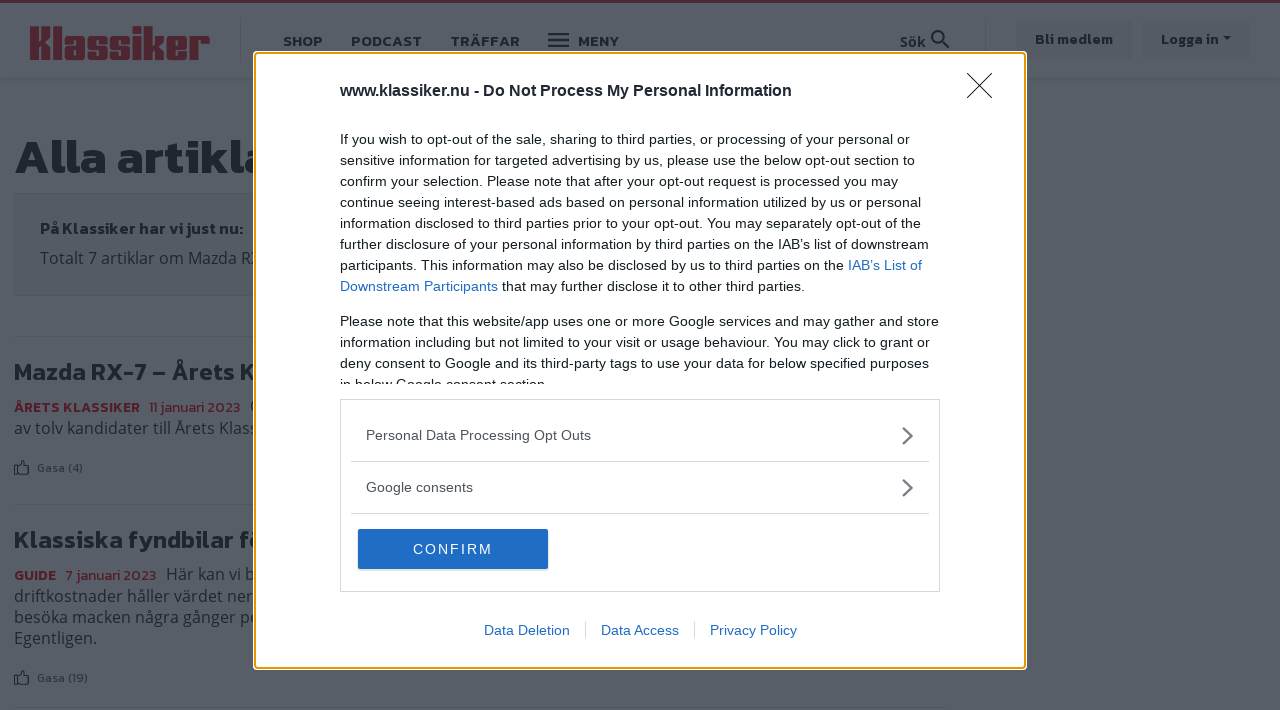

--- FILE ---
content_type: text/html; charset=UTF-8
request_url: https://www.klassiker.nu/alltom/mazda/rx-7
body_size: 10275
content:

<!DOCTYPE html>
<html lang="sv" dir="ltr" prefix="og: https://ogp.me/ns#" class="h-100">
  <head>
    <meta charset="utf-8" />
<link rel="canonical" href="https://www.klassiker.nu/alltom/mazda/rx-7" />
<meta name="Generator" content="Drupal 10 (Thunder | https://www.thunder.org)" />
<meta name="MobileOptimized" content="width" />
<meta name="HandheldFriendly" content="true" />
<meta name="viewport" content="width=device-width, initial-scale=1.0" />
<meta name="description" content="Här hittar du aktuella artiklar om Mazda RX-7 ✅ 3 reportage ✅ 2 köpguider ➤Läs mer på Klassiker" />
<link rel="icon" href="/themes/custom/klassiker/favicon.ico" type="image/vnd.microsoft.icon" />
<link rel="alternate" type="application/rss+xml" title="97972" href="https://www.klassiker.nu/taxonomy/term/97972/feed" />


    
    <title>Mazda RX-7 ≫ Artiklar | Klassiker</title>
    <meta name="format-detection" content="telephone=no">
    <link rel="stylesheet" media="all" href="/sites/klassiker.nu/files/css/css_JeIqTW6i8vieNHkrTFU9J_wyW0zKq3to4Eh7ajrO6v4.css?delta=0&amp;language=sv&amp;theme=klassiker&amp;include=eJxtjksOwjAMRC-U4g33qZx2qKw4dYgTUHt6WlggITbzeZrFRLPmrXK5UmRHiN-e4c4LPExWQavVzCo7Avo4mSXBYbmo8DqB_sExckVIyu6SUGlRi6yDt01lXYKl2y8qpkpz7YX1cubhoMnDvctO5-Y445s35M_Zh-Dp9NZLtrkrXtZ2UM8" />
<link rel="stylesheet" media="all" href="/sites/klassiker.nu/files/css/css_TgdMxVIYEkl_NV4gu6lWMkkN9bQl21VEdsQ5IbOji3Y.css?delta=1&amp;language=sv&amp;theme=klassiker&amp;include=eJxtjksOwjAMRC-U4g33qZx2qKw4dYgTUHt6WlggITbzeZrFRLPmrXK5UmRHiN-e4c4LPExWQavVzCo7Avo4mSXBYbmo8DqB_sExckVIyu6SUGlRi6yDt01lXYKl2y8qpkpz7YX1cubhoMnDvctO5-Y445s35M_Zh-Dp9NZLtrkrXtZ2UM8" />

    

    
      <script type="text/javascript">
        window.dataLayer = window.dataLayer || [];
      </script>

      <!-- Google Tag Manager -->
      <script>(function(w,d,s,l,i){w[l]=w[l]||[];w[l].push({'gtm.start':
      new Date().getTime(),event:'gtm.js'});var f=d.getElementsByTagName(s)[0],
      j=d.createElement(s),dl=l!='dataLayer'?'&l='+l:'';j.async=true;j.src=
      'https://www.googletagmanager.com/gtm.js?id='+i+dl;f.parentNode.insertBefore(j,f);
      })(window,document,'script','dataLayer','GTM-T6GMJRZ');</script>
      <!-- End Google Tag Manager -->

    
          <script src="https://ads.holid.io/auto/www.klassiker.nu/holid.js" defer="defer"></script>
    
                  <script async src="https://securepubads.g.doubleclick.net/tag/js/gpt.js"></script>
        <script>
          window.googletag = window.googletag || {cmd: []};

          googletag.cmd.push(function() {
            var mapping_desktop = googletag.sizeMapping()
            .addSize([1344, 600], [[980, 240], [980, 120], [980, 300]])
            .addSize([0, 0], [])
            .build();

            var mapping_desktop_extended = googletag.sizeMapping()
            .addSize([1068, 600], [[980, 240], [980, 120], [980, 300]])
            .addSize([0, 0], [])
            .build();

            var mapping_desktop_column = googletag.sizeMapping()
            .addSize([1344, 600], [[640, 240], [640, 120], [640, 300]])
            .addSize([0, 0], [])
            .build();

            var mapping_mobile = googletag.sizeMapping()
            .addSize([1344, 600], [])
            .addSize([0, 0], [[320, 50], [320, 80], [320, 100], [320, 160], [320, 230], [320, 320], [320, 400], [320, 480]])
            .build();

            var mapping_mobile_extended = googletag.sizeMapping()
            .addSize([1068, 600], [])
            .addSize([0, 0], [[320, 50], [320, 80], [320, 100], [320, 160], [320, 230], [320, 320], [320, 400], [320, 480]])
            .build();

            var mapping_sidebar = googletag.sizeMapping()
            .addSize([1344, 600], [[160, 600],[250, 360],[300, 100], [300, 250], [300, 300], [300, 600]])
            .addSize([0, 0], [])
            .build();

            googletag.defineSlot('/21644404764/klassiker/panorama_1', [[980, 240], [980, 120], [980, 300]], 'gtag_panorama1').defineSizeMapping(mapping_desktop_extended).addService(googletag.pubads());
            googletag.defineSlot('/21644404764/klassiker/panorama_2', [[980, 240], [980, 120], [980, 300]], 'gtag_panorama2').defineSizeMapping(mapping_desktop_extended).addService(googletag.pubads());
            googletag.defineSlot('/21644404764/klassiker/panorama_3', [[640, 240], [640, 120], [640, 300]], 'gtag_panorama3').defineSizeMapping(mapping_desktop).addService(googletag.pubads());
            googletag.defineSlot('/21644404764/klassiker/panorama_4', [[640, 240], [640, 120], [640, 300]], 'gtag_panorama4').defineSizeMapping(mapping_desktop_column).addService(googletag.pubads());
            googletag.defineSlot('/21644404764/klassiker/mobile_1', [[320, 50], [320, 80], [320, 100], [320, 160], [320, 230], [320, 320], [320, 400], [320, 480]], 'gtag_mobile1').defineSizeMapping(mapping_mobile_extended).addService(googletag.pubads());
            googletag.defineSlot('/21644404764/klassiker/mobile_2', [[320, 50], [320, 80], [320, 100], [320, 160], [320, 230], [320, 320], [320, 400], [320, 480]], 'gtag_mobile2').defineSizeMapping(mapping_mobile_extended).addService(googletag.pubads());
            googletag.defineSlot('/21644404764/klassiker/mobile_3', [[320, 50], [320, 80], [320, 100], [320, 160], [320, 230], [320, 320], [320, 400], [320, 480]], 'gtag_mobile3').defineSizeMapping(mapping_mobile).addService(googletag.pubads());
            googletag.defineSlot('/21644404764/klassiker/mobile_4', [[320, 50], [320, 80], [320, 100], [320, 160], [320, 230], [320, 320], [320, 400], [320, 480]], 'gtag_mobile4').defineSizeMapping(mapping_mobile).addService(googletag.pubads());
            googletag.defineSlot('/21644404764/klassiker/tws_1', [[160, 600],[250, 360],[300, 100], [300, 250], [300, 300], [300, 600]], 'gtag_tws1').defineSizeMapping(mapping_sidebar).addService(googletag.pubads());
            googletag.defineSlot('/21644404764/klassiker/tws_2', [[160, 600],[250, 360],[300, 100], [300, 250], [300, 300], [300, 600]], 'gtag_tws2').defineSizeMapping(mapping_sidebar).addService(googletag.pubads());
            googletag.pubads().enableSingleRequest();
            googletag.enableServices();
          });
        </script>
        <!-- Livewrap -->
                <!-- Livewrap -->
          
    <link rel="stylesheet" href="https://use.fontawesome.com/releases/v5.15.4/css/all.css" integrity="sha384-DyZ88mC6Up2uqS4h/KRgHuoeGwBcD4Ng9SiP4dIRy0EXTlnuz47vAwmeGwVChigm" crossorigin="anonymous"/>

      </head>
  <body class="theme-klassiker path-taxonomy    bg- d-flex flex-column h-100 ads-not-holid external-ads">

    
      <!-- Google Tag Manager (noscript) -->
      <noscript><iframe src="https://www.googletagmanager.com/ns.html?id=GTM-T6GMJRZ"
      height="0" width="0" style="display:none;visibility:hidden"></iframe></noscript>
      <!-- End Google Tag Manager (noscript) -->

    
        <a href="#main-content" class="visually-hidden focusable skip-link">
      Hoppa till huvudinnehåll
    </a>
    
      <div class="dialog-off-canvas-main-canvas d-flex flex-column h-100" data-off-canvas-main-canvas>
    
<header>
  

    <nav class="navbar navbar-expand-lg navbar- text-dark bg- klassiker">
    <div class="container">
      <div class="col-auto p-0">
        <div class="region region-nav-branding">
    <div id="block-klassiker-sitebranding-2" class="settings-tray-editable block block-system block-system-branding-block" data-drupal-settingstray="editable">
  
    
  <div class="navbar-brand d-flex align-items-center">

    <a href="/" title="Hem" rel="home" class="site-logo d-block">
    <img src="/themes/custom/klassiker/logo.png" alt="Hem" />
  </a>
  
</div>
</div>

  </div>

      </div>

      <div class="col-3 col-md-auto p-0 text-right">
        <button class="navbar-toggler collapsed" type="button" data-toggle="collapse"
                data-target="#navbarSupportedContent" aria-controls="navbarSupportedContent"
                aria-expanded="false" aria-label="Toggle navigation">
          <span class="navbar-toggler-icon">
            <svg xmlns="http://www.w3.org/2000/svg" viewBox="0 0 30 30" width="30" height="30" focusable="false"><title>Menu</title><path stroke="currentColor" stroke-width="2" stroke-linecap="round" stroke-miterlimit="10" d="M4 7h22M4 15h22M4 23h22"></path></svg>
          </span>
        </button>
      </div>

      <div class="navbar-collapse col-12 col-md-auto p-0 justify-content-start" id="navbarSupportedContent">
          <div class="region region-nav-main">
    <nav role="navigation" aria-labelledby="block-klassiker-mainnavigation-menu" id="block-klassiker-mainnavigation" class="settings-tray-editable block block-menu navigation menu--main" data-drupal-settingstray="editable">
            
  <h5 class="visually-hidden" id="block-klassiker-mainnavigation-menu">Main navigation</h5>
  

        
            <ul class="navbar-nav mr-auto">
                      <li class="nav-item">
      
      <a href="https://shop.okforlaget.se/sv/klassiker/" class="nav-link">Shop</a>
    </li>

                  <li class="nav-item">
      
      <a href="/podcast" title="Lyssna på Studio Klassiker" class="nav-link" data-drupal-link-system-path="taxonomy/term/98933">Podcast</a>
    </li>

                  <li class="nav-item">
      
      <a href="/traffar/traffkalender" title="Klassikers träffkalender" class="nav-link" data-drupal-link-system-path="taxonomy/term/98973">Träffar</a>
    </li>

        </ul>
  



  </nav>

  </div>

        <ul class="navbar-nav">
          <li class="nav-item dropdown has-megamenu">
            <a class="nav-link klassiker" href="#" data-toggle="dropdown"> Meny </a>
            <div class="dropdown-menu megamenu">
              <div class="container">
                <form action="/search" method="get">
                  <input type="text" placeholder="" class="form-text like-a-btn" name="search_string">
                  <input type="submit" value="Sök" class="btn">
                </form>
                <nav role="navigation">
                  <div class="row">
                    <div class="col-xs-12 col-sm-6 col-md-3">
                      <div class="col-megamenu">
              <ul class="nav navbar-nav">
              
            
      <li class="nav-item">
        <a href="/reportage" class="nav-link" data-drupal-link-system-path="taxonomy/term/98916">Reportage</a>
                                <ul class="list-unstyled ml-3">
              
            
      <li class="nav-item">
        <a href="/reportage" class="nav-link" data-drupal-link-system-path="taxonomy/term/98916">Alla reportage</a>
              </li>
          
            
      <li class="nav-item">
        <a href="/reportage/vara-klassiker" class="nav-link" data-drupal-link-system-path="taxonomy/term/98951">Våra klassiker</a>
              </li>
          
            
      <li class="nav-item">
        <a href="/reportage/lasarnas-klassiker" class="nav-link" data-drupal-link-system-path="taxonomy/term/98946">Läsarnas klassiker</a>
              </li>
          
            
      <li class="nav-item">
        <a href="/reportage/p-markt" class="nav-link" data-drupal-link-system-path="taxonomy/term/98945">P-märkt</a>
              </li>
          
            
      <li class="nav-item">
        <a href="https://www.klassiker.nu/reportage/guru" class="nav-link">Guru</a>
              </li>
          
            
      <li class="nav-item">
        <a href="https://www.klassiker.nu/reportage/modell" class="nav-link">Modell</a>
              </li>
        </ul>
  
              </li>
          
            
      <li class="nav-item">
        <a href="https://www.klassiker.nu/fixa-sjalv" class="nav-link">Fixa-själv</a>
                                <ul class="list-unstyled ml-3">
              
            
      <li class="nav-item">
        <a href="/fixa-sjalv" class="nav-link" data-drupal-link-system-path="taxonomy/term/98934">Steg-för-steg-instruktioner</a>
              </li>
        </ul>
  
              </li>
          
            
      <li class="nav-item">
        <a href="/podcast" class="nav-link" data-drupal-link-system-path="taxonomy/term/98933">Podcast</a>
              </li>
          
            
      <li class="nav-item">
        <a href="/guide" class="nav-link" data-drupal-link-system-path="taxonomy/term/98939">Guider</a>
              </li>
        </ul>
  

</div>
                    </div>
                    <div class="col-xs-12 col-sm-6 col-md-3">
                      <div class="col-megamenu">
              <ul class="nav navbar-nav">
              
            
      <li class="nav-item">
        <a href="https://shop.okforlaget.se/sv/klassiker/" class="nav-link">Klassiker Shop</a>
                                <ul class="list-unstyled ml-3">
              
            
      <li class="nav-item">
        <a href="https://shop.okforlaget.se/sv/klassiker/" class="nav-link">Köp tidningar här</a>
              </li>
        </ul>
  
              </li>
          
            
      <li class="nav-item">
        <a href="/traffar/traffkalender" class="nav-link" data-drupal-link-system-path="taxonomy/term/98973">Träffar</a>
                                <ul class="list-unstyled ml-3">
              
            
      <li class="nav-item">
        <a href="/traffar/traffkalender" class="nav-link" data-drupal-link-system-path="taxonomy/term/98973">Träffkalender</a>
              </li>
          
            
      <li class="nav-item">
        <a href="/traffar/klassikers-traffar" class="nav-link" data-drupal-link-system-path="taxonomy/term/98974">Klassikers träffar</a>
              </li>
          
            
      <li class="nav-item">
        <a href="/traffar/traffreportage" class="nav-link" data-drupal-link-system-path="taxonomy/term/98972">Träffreportage</a>
              </li>
        </ul>
  
              </li>
          
            
      <li class="nav-item">
        <a href="https://special.okforlaget.se/klassiker/retro/" class="nav-link">Klassikers retroläge</a>
                                <ul class="list-unstyled ml-3">
              
            
      <li class="nav-item">
        <a href="https://special.okforlaget.se/klassiker/retro/" class="nav-link">Aktivera retroläget</a>
              </li>
          
            
      <li class="nav-item">
        <a href="/tidningen/klassiker-lanserar-retrolage-upplev-internet-som-1999" class="nav-link" data-drupal-link-system-path="node/415711">Läs mer om retroläget</a>
              </li>
        </ul>
  
              </li>
          
            
      <li class="nav-item">
        <a href="/bildquiz" title="Hitta våra kluriga klassikernötter" class="nav-link" data-drupal-link-system-path="taxonomy/term/98913">Frågesport</a>
                                <ul class="list-unstyled ml-3">
              
            
      <li class="nav-item">
        <a href="/bildquiz" class="nav-link" data-drupal-link-system-path="taxonomy/term/98913">Alla våra quiz</a>
              </li>
        </ul>
  
              </li>
        </ul>
  

</div>
                    </div>
                    <div class="col-xs-12 col-sm-6 col-md-3">
                      <div class="col-megamenu">
              <ul class="nav navbar-nav">
              
            
      <li class="nav-item">
        <a href="https://www.klassiker.nu/handla" class="nav-link">Premium</a>
                                <ul class="list-unstyled ml-3">
              
            
      <li class="nav-item">
        <a href="https://www.klassiker.nu/premium/allt" class="nav-link">Alla Premium-artiklar</a>
              </li>
          
            
      <li class="nav-item">
        <a href="https://www.klassiker.nu/fri" class="nav-link">E-tidningen</a>
              </li>
          
            
      <li class="nav-item">
        <a href="/premium/hantera" class="nav-link" data-drupal-link-system-path="premium/hantera">Hantera din prenumeration</a>
              </li>
          
            
      <li class="nav-item">
        <a href="https://www.klassiker.nu/premium/sa-funkar-premium-och-sa-enkelt-blir-du-medlem" class="nav-link">Så blir du Premium-medlem</a>
              </li>
          
            
      <li class="nav-item">
        <a href="https://www.klassiker.nu/digitalt" class="nav-link">Så läser du e-tidningen digitalt</a>
              </li>
        </ul>
  
              </li>
          
            
      <li class="nav-item">
        <a href="/kopguide" class="nav-link" data-drupal-link-system-path="taxonomy/term/98915">Köpguider</a>
                                <ul class="list-unstyled ml-3">
              
            
      <li class="nav-item">
        <a href="/kopguide" class="nav-link" data-drupal-link-system-path="taxonomy/term/98915">Alla bilar</a>
              </li>
          
            
      <li class="nav-item">
        <a href="/kopguide/svenska-bilar" class="nav-link" data-drupal-link-system-path="taxonomy/term/98940">Svenska</a>
              </li>
          
            
      <li class="nav-item">
        <a href="/kopguide/europeiska-bilar" class="nav-link" data-drupal-link-system-path="taxonomy/term/98942">Europeiska</a>
              </li>
          
            
      <li class="nav-item">
        <a href="/kopguide/amerikanska-bilar" class="nav-link" data-drupal-link-system-path="taxonomy/term/98941">Amerikanska</a>
              </li>
          
            
      <li class="nav-item">
        <a href="/kopguide/japanska-bilar" class="nav-link" data-drupal-link-system-path="taxonomy/term/98943">Japanska</a>
              </li>
        </ul>
  
              </li>
          
            
      <li class="nav-item">
        <a href="/video" class="nav-link" data-drupal-link-system-path="taxonomy/term/98924">Video</a>
              </li>
        </ul>
  

</div>
                    </div>
                    <div class="col-xs-12 col-sm-6 col-md-3">
                      <div class="col-megamenu">
              <ul class="nav navbar-nav">
              
            
      <li class="nav-item">
        <a href="/tidningen" class="nav-link" data-drupal-link-system-path="taxonomy/term/98923">Tidningen</a>
                                <ul class="list-unstyled ml-3">
              
            
      <li class="nav-item">
        <a href="https://www.klassiker.nu/tidningen/aktuellt-nummer" class="nav-link">Aktuellt nummer</a>
              </li>
          
            
      <li class="nav-item">
        <a href="/premium/hantera" class="nav-link" data-drupal-link-system-path="premium/hantera">Hantera din prenumeration</a>
              </li>
          
            
      <li class="nav-item">
        <a href="https://www.klassiker.nu/digitalt" class="nav-link">Så läser du e-tidningen digitalt</a>
              </li>
          
            
      <li class="nav-item">
        <a href="/formular/tavla-med-klassiker" class="nav-link">Svara på tävling</a>
              </li>
          
            
      <li class="nav-item">
        <a href="/artikelregister" class="nav-link" data-drupal-link-system-path="node/411391">Artikelregister</a>
              </li>
          
            
      <li class="nav-item">
        <a href="/nyhetsbrev" class="nav-link" data-drupal-link-system-path="node/413220">Nyhetsbrev</a>
              </li>
          
            
      <li class="nav-item">
        <a href="/kontakt/kontakta-oss-40" class="nav-link" data-drupal-link-system-path="node/410234">Kontakta oss</a>
              </li>
        </ul>
  
              </li>
        </ul>
  

</div>
                    </div>
                  </div>
                </nav>
              </div>
            </div> <!-- dropdown-mega-menu.// -->
          </li>
        </ul>
      </div>

      <div class="nav-right navbar-collapse col-12 col-md-auto p-0 justify-content-end">
          <div class="region region-nav-additional">
    <div class="views-exposed-form settings-tray-editable block block-views block-views-exposed-filter-blocksearch-page-1" data-drupal-selector="views-exposed-form-search-page-1" id="block-klassiker-exposedformsearchpage-1" data-drupal-settingstray="editable">
  
    
      <form action="/search" method="get" id="views-exposed-form-search-page-1" accept-charset="UTF-8">
  <div class="form--inline clearfix">
  <div class="js-form-item form-item js-form-type-textfield form-type-textfield js-form-item-search-string form-item-search-string form-no-label">
        
  <input placeholder="Sök på Klassiker" data-drupal-selector="edit-search-string" type="text" id="edit-search-string" name="search_string" value="" size="30" maxlength="128" class="form-text form-control" />


        </div>
<div class="js-form-item form-item js-form-type-select form-type-select js-form-item-type form-item-type">
      <label for="edit-type">Innehållstyp</label>
        <select data-drupal-selector="edit-type" id="edit-type" name="type" class="form-select form-control custom-select"><option value="All" selected="selected">- Visa alla -</option><option value="article">Artikel</option><option value="blog">Blogg</option><option value="forum">diskussionsämne</option><option value="gallery">Bildspel</option><option value="list">Lista</option></select>
        </div>
<div class="js-form-item form-item js-form-type-select form-type-select js-form-item-sort-by form-item-sort-by">
      <label for="edit-sort-by">Sort by</label>
        <select data-drupal-selector="edit-sort-by" id="edit-sort-by" name="sort_by" class="form-select form-control custom-select"><option value="search_api_relevance" selected="selected">Relevans</option><option value="created">Datum</option></select>
        </div>
<div class="js-form-item form-item js-form-type-select form-type-select js-form-item-sort-order form-item-sort-order">
      <label for="edit-sort-order">Ordning</label>
        <select data-drupal-selector="edit-sort-order" id="edit-sort-order" name="sort_order" class="form-select form-control custom-select"><option value="ASC">Asc</option><option value="DESC" selected="selected">Desc</option></select>
        </div>
<div data-drupal-selector="edit-actions" class="form-actions js-form-wrapper form-wrapper" id="edit-actions">
  <input data-drupal-selector="edit-submit-search" type="submit" id="edit-submit-search" value="Sök" class="button js-form-submit form-submit btn btn-primary" />

</div>

</div>

</form>

  </div>

  </div>

          <ul class="user-actions user-login navbar-nav flex-row" data-gtm-container="Sidhuvud knapp">
    <li class="nav-item"><a class="nav-link" href="/handla">Bli medlem</a></li>
    <li class="nav-item">
      <a class="nav-link dropdown-toggle" href="#" data-toggle="dropdown">Logga in</a>
      <div class="dropdown-menu">
        <nav role="navigation">
          <ul class="user-menu standard-list">
            <li class="nav-item"><button type="button" class="okf-link-button" data-href="/okf_mediaconnect/login?dest=https://www.klassiker.nu/alltom/mazda/rx-7">Logga in som Premium-medlem</button></li>
                      </ul>
        </nav>
      </div>
    </li>
  </ul>
      </div>
    </div>
  </nav>
  
</header>

<div class="container">
  <main role="main">
    <a id="main-content" tabindex="-1"></a>
    <div class="">

      
      <div class="row">

        
          <div class="col-12 col-xl-9">
            <div class="row">
              <div class="col-12">
                  <div class="region region-content">
    <div data-drupal-messages-fallback class="hidden"></div><div class="views-element-container"><div class="js-view-dom-id-ba6070c43fbee1dc9d8d512e1023b22f50b48e49d84158650783127621957fe4">
  
  
  

      <header>
      <div>
  <article class="article-model" data-term-id="97972" >
    
          <h1>Alla artiklar om Mazda RX-7</h1>

        
    <div class="term-content">

              
      
      <div class="count-box">
        <h2 class="reset-size">På Klassiker har vi just nu:</h2>

        <div class="count-row"><span class="count-col">Totalt 7 artiklar om Mazda RX-7</span>
          
          
                      <span class="count-col"><span class="count-icon">✅</span><a href="/alltom/mazda/rx-7/reportage">3 reportage</a></span>
          
          
                      <span class="count-col"><span class="count-icon">✅</span><a href="/alltom/mazda/rx-7/kopguide">2 köpguider</a></span>
          
                  </div>
      </div>
    </div>
  </article>
  </div>

    </header>
  
  
  
  

      <div class="views-row">  

<article data-history-node-id="415508" class="article article-small-teaser article-list-teaser">
  
  
  <a href="/arets-klassiker/mazda-rx-7-arets-klassiker-2023" rel="bookmark">

    <div class="teaser-image">
                  <div data-b-token="b-19806746962" class="media media--blazy media--bundle--image media--image media--responsive">  <picture>
                  <source srcset="/public/styles/hidpi_220w_cropped/public/2022-12/img_6109.jpg?itok=1hk8Ha4d 1x" media="all and (min-width: 768px)" type="image/jpeg" width="440" height="238"/>
              <source srcset="/public/styles/hidpi_100w_cropped/public/2022-12/img_6109.jpg?itok=rZD0qXZl 1x" type="image/jpeg" width="200" height="108"/>
                  <img decoding="async" class="media__element landscape" width="200" height="108" src="/public/styles/hidpi_100w_cropped/public/2022-12/img_6109.jpg?itok=rZD0qXZl" alt="" />

  </picture>
        </div>
  
          </div>

    <div class="teaser-text">
      <h4>
              <span class="field field--name-title field--type-string field--label-hidden">Mazda RX-7 – Årets Klassiker 2023?</span>

            </h4>
      <div class="channel-date">
        <span class="channel">Årets Klassiker</span>
        <span class="date date-created">11 januari 2023</span>
      </div>
              <div class="teaser-text">
            <div class="field field--name-field-preamble field--type-string-long field--label-hidden field__item">Ove Gustafssons RX-7 har bara gått 8 000 mil. Nu är den en av tolv kandidater till Årets Klassiker 2023!</div>
      </div>
          </div>

    <div class="teaser-stats">

  
  <span class="up-count"><img src="/themes/custom/okf/images/icons/gasa.svg" />
    Gasa (4)  </span>

  
</div>

  </a>
</article>
</div>
    <div class="views-row">  

<article data-history-node-id="415066" class="article article-small-teaser article-list-teaser">
  
  
  <a href="/guide/entusiastbil-under-100-000-kr-roligaste-valen" rel="bookmark">

    <div class="teaser-image">
                  <div data-b-token="b-0bffd48aa27" class="media media--blazy media--bundle--image media--image media--responsive">  <picture>
                  <source srcset="/public/styles/hidpi_220w_cropped/public/2022-12/_smh5048b.jpg?itok=BNMjyDte 1x" media="all and (min-width: 768px)" type="image/jpeg" width="440" height="238"/>
              <source srcset="/public/styles/hidpi_100w_cropped/public/2022-12/_smh5048b.jpg?itok=k9iAiLqs 1x" type="image/jpeg" width="200" height="108"/>
                  <img decoding="async" class="media__element landscape" width="200" height="108" src="/public/styles/hidpi_100w_cropped/public/2022-12/_smh5048b.jpg?itok=k9iAiLqs" alt="" />

  </picture>
        </div>
  
          </div>

    <div class="teaser-text">
      <h4>
              <span class="field field--name-title field--type-string field--label-hidden">Klassiska fyndbilar för under 100 000 kr</span>

            </h4>
      <div class="channel-date">
        <span class="channel">Guide</span>
        <span class="date date-created">7 januari 2023</span>
      </div>
              <div class="teaser-text">
            <div class="field field--name-field-preamble field--type-string-long field--label-hidden field__item">Här kan vi bland annat sondera bland äldre lyxmodeller där höga driftkostnader håller värdet nere – bra för klassikerspekulanten som ändå bara kommer att besöka macken några gånger per säsong. Mer än så här borde ingen klassisk bil kosta. Egentligen.</div>
      </div>
          </div>

    <div class="teaser-stats">

  
  <span class="up-count"><img src="/themes/custom/okf/images/icons/gasa.svg" />
    Gasa (19)  </span>

  
</div>

  </a>
</article>
</div>
    <div class="views-row">  

<article data-history-node-id="414960" class="article article-small-teaser article-list-teaser">
  
  
  <a href="/reportage/modell/mazda-rx-7-1985" rel="bookmark">

    <div class="teaser-image">
                  <div data-b-token="b-433972619f7" class="media media--blazy media--bundle--image media--image media--responsive">  <picture>
                  <source srcset="/public/styles/hidpi_220w_cropped/public/images/2022/03/mazda_rx7.jpg?itok=uzsv5EuX 1x" media="all and (min-width: 768px)" type="image/jpeg" width="440" height="238"/>
              <source srcset="/public/styles/hidpi_100w_cropped/public/images/2022/03/mazda_rx7.jpg?itok=7esBXuXe 1x" type="image/jpeg" width="200" height="108"/>
                  <img decoding="async" class="media__element landscape" width="200" height="108" src="/public/styles/hidpi_100w_cropped/public/images/2022/03/mazda_rx7.jpg?itok=7esBXuXe" alt="" />

  </picture>
        </div>
  
          </div>

    <div class="teaser-text">
      <h4>
              <span class="field field--name-title field--type-string field--label-hidden">Mazda RX-7 bjöd på nydanande teknik 1985</span>

            </h4>
      <div class="channel-date">
        <span class="channel">Modell</span>
        <span class="date date-created">25 mars 2022</span>
      </div>
              <div class="teaser-text">
            <div class="field field--name-field-preamble field--type-string-long field--label-hidden field__item">Snygg, tekniskt spännande och prisvärd blev den en supersuccé i USA och banade väg för märket. I övriga världen var det många som missade den – det är det hög tid att rätta till! Vi tar en morgontur!</div>
      </div>
          </div>

    <div class="teaser-stats">

  
  <span class="up-count"><img src="/themes/custom/okf/images/icons/gasa.svg" />
    Gasa   </span>

  
</div>

  </a>
</article>
</div>
    <div class="views-row">  

<article data-history-node-id="408578" class="article article-small-teaser article-list-teaser">
  
  
  <a href="/kopguide/mazda-rx-7-1979-1985" rel="bookmark">

    <div class="teaser-image">
                  <div data-b-token="b-1038158bd08" class="media media--blazy media--bundle--image media--image media--responsive">  <picture>
                  <source srcset="/public/styles/hidpi_220w_cropped/public/images/2011/07/_V9B9752.jpg?itok=JnMZXq4k 1x" media="all and (min-width: 768px)" type="image/jpeg" width="440" height="238"/>
              <source srcset="/public/styles/hidpi_100w_cropped/public/images/2011/07/_V9B9752.jpg?itok=G6b4QYHI 1x" type="image/jpeg" width="200" height="108"/>
                  <img decoding="async" class="media__element landscape" width="200" height="108" src="/public/styles/hidpi_100w_cropped/public/images/2011/07/_V9B9752.jpg?itok=G6b4QYHI" alt="" />

  </picture>
        </div>
  
          </div>

    <div class="teaser-text">
      <h4>
              <span class="field field--name-title field--type-string field--label-hidden">Mazda RX-7 1979–1985</span>

            </h4>
      <div class="channel-date">
        <span class="channel">Köpguide</span>
        <span class="date date-created">7 juli 2011</span>
      </div>
              <div class="teaser-text">
            <div class="field field--name-field-preamble field--type-string-long field--label-hidden field__item">En japansk sportbil med udda motor som köptes av hundratusentals amerikaner – nu är det hög tid att upptäcka körglada Maxda RX-7 med sin högvarviga Wankel. Den är billig och – faktiskt! – lätt att äga. Och så har den tre avgasrör, bara en sån sak! </div>
      </div>
          </div>

    <div class="teaser-stats">

  
  <span class="up-count"><img src="/themes/custom/okf/images/icons/gasa.svg" />
    Gasa (6)  </span>

  
</div>

  </a>
</article>
</div>
    <div class="views-row">  

<article data-history-node-id="409349" class="article article-small-teaser article-list-teaser">
  
  
  <a href="/v%C3%A5ra-klassiker/rotation-i-lagret-skapar-behov" rel="bookmark">

    <div class="teaser-image">
                  <div data-b-token="b-eb493590567" class="media media--blazy media--bundle--image media--image media--responsive">  <picture>
                  <source srcset="/public/styles/hidpi_220w_cropped/public/images/2010/10/vk_bo_9-10_1.jpg?itok=KfwMEy_r 1x" media="all and (min-width: 768px)" type="image/jpeg" width="440" height="238"/>
              <source srcset="/public/styles/hidpi_100w_cropped/public/images/2010/10/vk_bo_9-10_1.jpg?itok=6IlHs4jK 1x" type="image/jpeg" width="200" height="108"/>
                  <img decoding="async" class="media__element landscape" width="200" height="108" src="/public/styles/hidpi_100w_cropped/public/images/2010/10/vk_bo_9-10_1.jpg?itok=6IlHs4jK" alt="" />

  </picture>
        </div>
  
          </div>

    <div class="teaser-text">
      <h4>
              <span class="field field--name-title field--type-string field--label-hidden">Rotation i lagret skapar behov</span>

            </h4>
      <div class="channel-date">
        <span class="channel">Våra klassiker</span>
        <span class="date date-created">26 oktober 2010</span>
      </div>
              <div class="teaser-text">
            <div class="field field--name-field-preamble field--type-string-long field--label-hidden field__item">Bo Legelius säljer sin Mazda för att minska bilinnehavet. Så fort han vinkat adjö kastar han sig ut på nätet för att leta ersättare…</div>
      </div>
          </div>

    <div class="teaser-stats">

  
  <span class="up-count"><img src="/themes/custom/okf/images/icons/gasa.svg" />
    Gasa (2)  </span>

  
</div>

  </a>
</article>
</div>
    <div class="views-row">  

<article data-history-node-id="408864" class="article article-small-teaser article-list-teaser">
  
  
  <a href="/v%C3%A5ra-klassiker/rotation-i-lagret" rel="bookmark">

    <div class="teaser-image">
              
            <div class="blazy blazy--nojs blazy--field blazy--field-teaser-media blazy--field-teaser-media--list-teaser field field--name-field-teaser-media field--type-entity-reference field--label-hidden field__item" data-blazy="">    <div class="media media--blazy media--bundle--image media--image">        </div>
  </div>
      
          </div>

    <div class="teaser-text">
      <h4>
              <span class="field field--name-title field--type-string field--label-hidden">Rotation i lagret!</span>

            </h4>
      <div class="channel-date">
        <span class="channel">Våra klassiker</span>
        <span class="date date-created">6 mars 2009</span>
      </div>
              <div class="teaser-text">
            <div class="field field--name-field-preamble field--type-string-long field--label-hidden field__item">Bo Legelius får mail och lyder genast den anonyme avsändaren. Snart är garageplatsen efter Talboten fylld igen. </div>
      </div>
          </div>

    <div class="teaser-stats">

  
  <span class="up-count"><img src="/themes/custom/okf/images/icons/gasa.svg" />
    Gasa (2)  </span>

  
</div>

  </a>
</article>
</div>

    

  
  

  
  <a href="https://www.klassiker.nu/taxonomy/term/97972/feed" class="feed-icon">
  Prenumerera på 97972
</a>

</div>
</div>

  </div>


                              </div>
                          </div>
          </div>
                      <div class="col-3 d-none d-lg-block">
              <div class="banners-right">
                                  
  <div class="banner tws1" data-nosnippet>
    <span class="label"></span>


                  <div id="gtag_tws1">
                      <script>
              googletag.cmd.push(function() { googletag.display('gtag_tws1'); });
            </script>
                  </div>

      
            </div>

  <div class="banner tws2" data-nosnippet>
    <span class="label"></span>


                  <div id="gtag_tws2">
                      <script>
              googletag.cmd.push(function() { googletag.display('gtag_tws2'); });
            </script>
                  </div>
      
            </div>

                              </div>
              <script type="text/javascript">
                var infiniteSidebarAds = "\n\u0020\u0020\u003Cdiv\u0020class\u003D\u0022banner\u0020tws1\u0022\u0020data\u002Dnosnippet\u003E\n\u0020\u0020\u0020\u0020\u003Cspan\u0020class\u003D\u0022label\u0022\u003E\u003C\/span\u003E\n\n\n\u0020\u0020\u0020\u0020\u0020\u0020\u0020\u0020\u0020\u0020\u0020\u0020\u0020\u0020\u0020\u0020\u0020\u0020\u003Cdiv\u0020id\u003D\u0022gtag_tws1\u0022\u003E\n\u0020\u0020\u0020\u0020\u0020\u0020\u0020\u0020\u0020\u0020\u0020\u0020\u0020\u0020\u0020\u0020\u0020\u0020\u0020\u0020\u0020\u0020\u003Cscript\u003E\n\u0020\u0020\u0020\u0020\u0020\u0020\u0020\u0020\u0020\u0020\u0020\u0020\u0020\u0020googletag.cmd.push\u0028function\u0028\u0029\u0020\u007B\u0020googletag.display\u0028\u0027gtag_tws1\u0027\u0029\u003B\u0020\u007D\u0029\u003B\n\u0020\u0020\u0020\u0020\u0020\u0020\u0020\u0020\u0020\u0020\u0020\u0020\u003C\/script\u003E\n\u0020\u0020\u0020\u0020\u0020\u0020\u0020\u0020\u0020\u0020\u0020\u0020\u0020\u0020\u0020\u0020\u0020\u0020\u003C\/div\u003E\n\n\u0020\u0020\u0020\u0020\u0020\u0020\n\u0020\u0020\u0020\u0020\u0020\u0020\u0020\u0020\u0020\u0020\u0020\u0020\u003C\/div\u003E\n\n\u0020\u0020\u003Cdiv\u0020class\u003D\u0022banner\u0020tws2\u0022\u0020data\u002Dnosnippet\u003E\n\u0020\u0020\u0020\u0020\u003Cspan\u0020class\u003D\u0022label\u0022\u003E\u003C\/span\u003E\n\n\n\u0020\u0020\u0020\u0020\u0020\u0020\u0020\u0020\u0020\u0020\u0020\u0020\u0020\u0020\u0020\u0020\u0020\u0020\u003Cdiv\u0020id\u003D\u0022gtag_tws2\u0022\u003E\n\u0020\u0020\u0020\u0020\u0020\u0020\u0020\u0020\u0020\u0020\u0020\u0020\u0020\u0020\u0020\u0020\u0020\u0020\u0020\u0020\u0020\u0020\u003Cscript\u003E\n\u0020\u0020\u0020\u0020\u0020\u0020\u0020\u0020\u0020\u0020\u0020\u0020\u0020\u0020googletag.cmd.push\u0028function\u0028\u0029\u0020\u007B\u0020googletag.display\u0028\u0027gtag_tws2\u0027\u0029\u003B\u0020\u007D\u0029\u003B\n\u0020\u0020\u0020\u0020\u0020\u0020\u0020\u0020\u0020\u0020\u0020\u0020\u003C\/script\u003E\n\u0020\u0020\u0020\u0020\u0020\u0020\u0020\u0020\u0020\u0020\u0020\u0020\u0020\u0020\u0020\u0020\u0020\u0020\u003C\/div\u003E\n\u0020\u0020\u0020\u0020\u0020\u0020\n\u0020\u0020\u0020\u0020\u0020\u0020\u0020\u0020\u0020\u0020\u0020\u0020\u003C\/div\u003E\n";
              </script>
            </div>
          
        
      </div>

    </div>

  </main>
</div>


<footer class="mt-auto   footer- text-dark bg-">
  <div class="">
      <div class="region region-footer">
    <div id="block-klassiker-footerblock" class="settings-tray-editable block block-okf-base block-footerblock" data-drupal-settingstray="editable">
  
    
      
<div class="footer-bottom">
  <div class="container">

    <div class="footer-bottom-menu">
      <div class="item-list"><h3>Tidningar</h3><ul class="footer_menu_1"><li><a href="http://husbilhusvagn.se">Husbil&amp;Husvagn</a></li><li><a href="http://www.mopedgaraget.se">Moped</a></li><li><a href="http://vibilagare.se">Vi Bilägare</a></li></ul></div>
      <div class="item-list"><h3>Kundservice</h3><ul class="footer_menu_2"><li><a href="https://order.flowy.se/okforlaget/selfservice">Läsarservice</a></li><li><a href="https://www.klassiker.nu/kontakt/kontakta-oss-40">Kontakt</a></li><li><a href="https://shop.okforlaget.se/">Shop</a></li><li><a href="http://www.okforlaget.se/integritetspolicy/">Integritetspolicy</a></li></ul></div>
    </div>

    <div class="footer-bottom-models">
      <div class="item-list"><h3>Märken</h3><ul class="models"><li><a href="/alltom/abarth">Abarth</a></li><li><a href="/alltom/ac">AC</a></li><li><a href="/alltom/acadian">Acadian</a></li><li><a href="/alltom/adler">Adler</a></li><li><a href="/alltom/aero-minor">Aero Minor</a></li><li><a href="/alltom/alfa-romeo">Alfa Romeo</a></li><li><a href="/alltom/allard">Allard</a></li><li><a href="/alltom/alpine-renault">Alpine Renault</a></li><li><a href="/alltom/alvis">Alvis</a></li><li><a href="/alltom/amc">AMC</a></li><li><a href="/alltom/american-austin-bantam">American Austin - Bantam</a></li><li><a href="/alltom/amphicar">Amphicar</a></li><li><a href="/alltom/anadol">Anadol</a></li><li><a href="/alltom/armstrong-siddeley">Armstrong Siddeley</a></li><li><a href="/alltom/aston-martin">Aston Martin</a></li><li><a href="/alltom/audi">Audi</a></li><li><a href="/alltom/austin">Austin</a></li><li><a href="/alltom/austin-healey">Austin Healey</a></li><li><a href="/alltom/austro-daimler">Austro-Daimler</a></li><li><a href="/alltom/autobianchi">Autobianchi</a></li><li><a href="/alltom/bedford">Bedford</a></li><li><a href="/alltom/bentley">Bentley</a></li><li><a href="/alltom/bmw">BMW</a></li><li><a href="/alltom/bond">Bond</a></li><li><a href="/alltom/borgward">Borgward</a></li><li><a href="/alltom/brasinca">Brasinca</a></li><li><a href="/alltom/bricklin">Bricklin</a></li><li><a href="/alltom/bristol">Bristol</a></li><li><a href="/alltom/bugatti">Bugatti</a></li><li><a href="/alltom/buick">Buick</a></li><li><a href="/alltom/cadillac">Cadillac</a></li><li><a href="/alltom/caterham">Caterham</a></li><li><a href="/alltom/checker">Checker</a></li><li><a href="/alltom/chevrolet">Chevrolet</a></li><li><a href="/alltom/chrysler">Chrysler</a></li><li><a href="/alltom/chrysler-australia">Chrysler australia</a></li><li><a href="/alltom/citroen">Citroën</a></li><li><a href="/alltom/cord">Cord</a></li><li><a href="/alltom/crosley">Crosley</a></li><li><a href="/alltom/dacia">Dacia</a></li><li><a href="/alltom/daf">Daf</a></li><li><a href="/alltom/daihatsu">Daihatsu</a></li><li><a href="/alltom/daimler">Daimler</a></li><li><a href="/alltom/datsun">Datsun</a></li><li><a href="/alltom/de-dion-bouton">De Dion-Bouton</a></li><li><a href="/alltom/de-soto">De Soto</a></li><li><a href="/alltom/de-tomaso">De Tomaso</a></li><li><a href="/alltom/delage">Delage</a></li><li><a href="/alltom/delorean">DeLorean</a></li><li><a href="/alltom/dkw">DKW</a></li><li><a href="/alltom/dodge">Dodge</a></li><li><a href="/alltom/duesenberg">Duesenberg</a></li><li><a href="/alltom/edsel">Edsel</a></li><li><a href="/alltom/excalibur">Excalibur</a></li><li><a href="/alltom/fairthorpe">Fairthorpe</a></li><li><a href="/alltom/ferrari">Ferrari</a></li><li><a href="/alltom/fiat">Fiat</a></li><li><a href="/alltom/fiberfab">Fiberfab</a></li><li><a href="/alltom/ford-australien">Ford Australien</a></li><li><a href="/alltom/ford-england">Ford England</a></li><li><a href="/alltom/ford-frankrike">Ford Frankrike</a></li><li><a href="/alltom/ford-tyskland">Ford Tyskland</a></li><li><a href="/alltom/ford-usa">Ford USA</a></li><li><a href="/alltom/gaz">Gaz</a></li><li><a href="/alltom/glas">Glas</a></li><li><a href="/alltom/gmc">GMC</a></li><li><a href="/alltom/graham">Graham</a></li><li><a href="/alltom/hanomag">Hanomag</a></li><li><a href="/alltom/hillman">Hillman</a></li><li><a href="/alltom/hindustan">Hindustan</a></li><li><a href="/alltom/holden">Holden</a></li><li><a href="/alltom/honda">Honda</a></li><li><a href="/alltom/hudson">Hudson</a></li><li><a href="/alltom/humber">Humber</a></li><li><a href="/alltom/hupmobile">Hupmobile</a></li><li><a href="/alltom/hyundai">Hyundai</a></li><li><a href="/alltom/ifa">IFA</a></li><li><a href="/alltom/imperial">Imperial</a></li><li><a href="/alltom/innocenti">Innocenti</a></li><li><a href="/alltom/international-harvester">International Harvester</a></li><li><a href="/alltom/iso">Iso</a></li><li><a href="/alltom/isotta-fraschini">Isotta Fraschini</a></li><li><a href="/alltom/isuzu">Isuzu</a></li><li><a href="/alltom/jaguar">Jaguar</a></li><li><a href="/alltom/jeep">Jeep</a></li><li><a href="/alltom/jensen">Jensen</a></li><li><a href="/alltom/jowett">Jowett</a></li><li><a href="/alltom/kalmar">Kalmar</a></li><li><a href="/alltom/kellison">Kellison</a></li><li><a href="/alltom/lada">Lada</a></li><li><a href="/alltom/lagonda">Lagonda</a></li><li><a href="/alltom/lamborghini">Lamborghini</a></li><li><a href="/alltom/lambretta">Lambretta</a></li><li><a href="/alltom/lanchester">Lanchester</a></li><li><a href="/alltom/lancia">Lancia</a></li><li><a href="/alltom/land-rover">Land-Rover</a></li><li><a href="/alltom/lea-francis">Lea Francis</a></li><li><a href="/alltom/leyland">Leyland</a></li><li><a href="/alltom/ligier">Ligier</a></li><li><a href="/alltom/lincoln">Lincoln</a></li><li><a href="/alltom/lloyd">Lloyd</a></li><li><a href="/alltom/lotus">Lotus</a></li><li><a href="/alltom/marcos">Marcos</a></li><li><a href="/alltom/maserati">Maserati</a></li><li><a href="/alltom/matra">Matra</a></li><li><a href="/alltom/maxwell">Maxwell</a></li><li><a href="/alltom/mazda">Mazda</a></li><li><a href="/alltom/mercedes-benz">Mercedes-Benz</a></li><li><a href="/alltom/mercury">Mercury</a></li><li><a href="/alltom/messerschmitt">Messerschmitt</a></li><li><a href="/alltom/metropolitan">Metropolitan</a></li><li><a href="/alltom/mg">MG</a></li><li><a href="/alltom/mini">Mini</a></li><li><a href="/alltom/mitsubishi">Mitsubishi</a></li><li><a href="/alltom/mitsuoka">Mitsuoka</a></li><li><a href="/alltom/monarch">Monarch</a></li><li><a href="/alltom/monteverdi">Monteverdi</a></li><li><a href="/alltom/moretti">Moretti</a></li><li><a href="/alltom/morgan">Morgan</a></li><li><a href="/alltom/morris">Morris</a></li><li><a href="/alltom/moskvitch">Moskvitch</a></li><li><a href="/alltom/nash">Nash</a></li><li><a href="/alltom/neckar">Neckar</a></li><li><a href="/alltom/nissan">Nissan</a></li><li><a href="/alltom/nsu">NSU</a></li><li><a href="/alltom/oakland">Oakland</a></li><li><a href="/alltom/ockelbo">Ockelbo</a></li><li><a href="/alltom/oldsmobile">Oldsmobile</a></li><li><a href="/alltom/oltcit">Oltcit</a></li><li><a href="/alltom/opel">Opel</a></li><li><a href="/alltom/packard">Packard</a></li><li><a href="/alltom/panhard">Panhard</a></li><li><a href="/alltom/panther">Panther</a></li><li><a href="/alltom/peel">Peel</a></li><li><a href="/alltom/pegaso">Pegaso</a></li><li><a href="/alltom/peugeot">Peugeot</a></li><li><a href="/alltom/plymouth">Plymouth</a></li><li><a href="/alltom/pontiac">Pontiac</a></li><li><a href="/alltom/porsche">Porsche</a></li><li><a href="/alltom/puma">Puma</a></li><li><a href="/alltom/raf">RAF</a></li><li><a href="/alltom/rambler">Rambler</a></li><li><a href="/alltom/range-rover">Range Rover</a></li><li><a href="/alltom/ranger">Ranger</a></li><li><a href="/alltom/reliant">Reliant</a></li><li><a href="/alltom/renault">Renault</a></li><li><a href="/alltom/riley">Riley</a></li><li><a href="/alltom/rolls-royce">Rolls-Royce</a></li><li><a href="/alltom/rover">Rover</a></li><li><a href="/alltom/saab">Saab</a></li><li><a href="/alltom/sabra">Sabra</a></li><li><a href="/alltom/sachsenring">Sachsenring</a></li><li><a href="/alltom/seat">Seat</a></li><li><a href="/alltom/shelby">Shelby</a></li><li><a href="/alltom/siata">Siata</a></li><li><a href="/alltom/simca">Simca</a></li><li><a href="/alltom/singer">Singer</a></li><li><a href="/alltom/skoda">Skoda</a></li><li><a href="/alltom/standard">Standard</a></li><li><a href="/alltom/steyr">Steyr</a></li><li><a href="/alltom/studebaker">Studebaker</a></li><li><a href="/alltom/subaru">Subaru</a></li><li><a href="/alltom/sunbeam">Sunbeam</a></li><li><a href="/alltom/suzuki">Suzuki</a></li><li><a href="/alltom/talbot">Talbot</a></li><li><a href="/alltom/tatra">Tatra</a></li><li><a href="/alltom/toyota">Toyota</a></li><li><a href="/alltom/trabant">Trabant</a></li><li><a href="/alltom/triumph">Triumph</a></li><li><a href="/alltom/tucker">Tucker</a></li><li><a href="/alltom/tvr">TVR</a></li><li><a href="/alltom/uaz">UAZ</a></li><li><a href="/alltom/vanden-plas">Vanden Plas</a></li><li><a href="/alltom/vauxhall">Vauxhall</a></li><li><a href="/alltom/vaz">Vaz</a></li><li><a href="/alltom/vespa">Vespa</a></li><li><a href="/alltom/volga">Volga</a></li><li><a href="/alltom/volkswagen">Volkswagen</a></li><li><a href="/alltom/volvo">Volvo</a></li><li><a href="/alltom/wanderer">Wanderer</a></li><li><a href="/alltom/willys">Willys</a></li><li><a href="/alltom/wolseley">Wolseley</a></li><li><a href="/alltom/zagato">Zagato</a></li><li><a href="/alltom/zimmer">Zimmer</a></li><li><a href="/alltom/zundapp">Zündapp</a></li></ul></div>
    </div>

  </div>
</div>

  </div>

  </div>

  </div>
</footer>

  </div>

    
    <script type="application/json" data-drupal-selector="drupal-settings-json">{"path":{"baseUrl":"\/","pathPrefix":"","currentPath":"taxonomy\/term\/97972","currentPathIsAdmin":false,"isFront":false,"currentLanguage":"sv"},"pluralDelimiter":"\u0003","suppressDeprecationErrors":true,"eu_cookie_compliance":{"cookie_policy_version":"1.0.0","popup_enabled":false,"popup_agreed_enabled":false,"popup_hide_agreed":false,"popup_clicking_confirmation":false,"popup_scrolling_confirmation":false,"popup_html_info":false,"use_mobile_message":false,"mobile_popup_html_info":false,"mobile_breakpoint":768,"popup_html_agreed":false,"popup_use_bare_css":true,"popup_height":"auto","popup_width":"100%","popup_delay":1000,"popup_link":"http:\/\/www.okforlaget.se\/integritetspolicy\/","popup_link_new_window":true,"popup_position":false,"fixed_top_position":true,"popup_language":"sv","store_consent":false,"better_support_for_screen_readers":false,"cookie_name":"","reload_page":false,"domain":"","domain_all_sites":false,"popup_eu_only":false,"popup_eu_only_js":false,"cookie_lifetime":100,"cookie_session":0,"set_cookie_session_zero_on_disagree":0,"disagree_do_not_show_popup":false,"method":"opt_in","automatic_cookies_removal":false,"allowed_cookies":"","withdraw_markup":"\u003Cbutton type=\u0022button\u0022 class=\u0022eu-cookie-withdraw-tab\u0022\u003ESekretessinst\u00e4llningar\u003C\/button\u003E\n\u003Cdiv aria-labelledby=\u0022popup-text\u0022 class=\u0022eu-cookie-withdraw-banner\u0022\u003E\n  \u003Cdiv class=\u0022popup-content info eu-cookie-compliance-content\u0022\u003E\n    \u003Cdiv id=\u0022popup-text\u0022 class=\u0022eu-cookie-compliance-message\u0022 role=\u0022document\u0022\u003E\n      \u003Ch2\u003EVi anv\u00e4nder cookies p\u00e5 denna webbplats f\u00f6r att f\u00f6rb\u00e4ttra din anv\u00e4ndarupplevelse.\u003C\/h2\u003E\u003Cp\u003EDu har gett ditt samtycke f\u00f6r oss att st\u00e4lla in cookies.\u003C\/p\u003E\n    \u003C\/div\u003E\n    \u003Cdiv id=\u0022popup-buttons\u0022 class=\u0022eu-cookie-compliance-buttons\u0022\u003E\n      \u003Cbutton type=\u0022button\u0022 class=\u0022eu-cookie-withdraw-button \u0022\u003E\u00c5terkalla samtycke\u003C\/button\u003E\n    \u003C\/div\u003E\n  \u003C\/div\u003E\n\u003C\/div\u003E","withdraw_enabled":false,"reload_options":0,"reload_routes_list":"","withdraw_button_on_info_popup":false,"cookie_categories":[],"cookie_categories_details":[],"enable_save_preferences_button":true,"cookie_value_disagreed":"0","cookie_value_agreed_show_thank_you":"1","cookie_value_agreed":"2","containing_element":"body","settings_tab_enabled":false,"olivero_primary_button_classes":"","olivero_secondary_button_classes":"","close_button_action":"close_banner","open_by_default":false,"modules_allow_popup":true,"hide_the_banner":false,"geoip_match":true,"unverified_scripts":[]},"ajaxTrustedUrl":{"\/search":true},"okf":{"siteName":"Klassiker"},"user":{"uid":0,"permissionsHash":"da86fd9fb12fdb6f99deccc1c3ed1f52d15832a72080ecd5e83a758dda4cdaa2"}}</script>
<script src="/sites/klassiker.nu/files/js/js_7HmeyZdyxVJHf1mRyHfAzPfXnW0FgWfeBfIwGAzRDsw.js?scope=footer&amp;delta=0&amp;language=sv&amp;theme=klassiker&amp;include=eJxtjNEOwjAIRX9oLS_-T0MrLjhW5qAm-vXaGc2y-AKHc2_Iqm6-4nKC_MNwtSDoZD5QS0V1YnqveRHGWgj-yUGnC4yiGSWYP4Tr2FXKaARfiLfGz7SSNfEtnenMWLRWKg5HEffHVr-rf551iH28AFUtS1o"></script>


    
  </body>
</html>


--- FILE ---
content_type: text/html; charset=utf-8
request_url: https://www.google.com/recaptcha/api2/aframe
body_size: 266
content:
<!DOCTYPE HTML><html><head><meta http-equiv="content-type" content="text/html; charset=UTF-8"></head><body><script nonce="lrWIw7toiLnv_eV0R4M3zA">/** Anti-fraud and anti-abuse applications only. See google.com/recaptcha */ try{var clients={'sodar':'https://pagead2.googlesyndication.com/pagead/sodar?'};window.addEventListener("message",function(a){try{if(a.source===window.parent){var b=JSON.parse(a.data);var c=clients[b['id']];if(c){var d=document.createElement('img');d.src=c+b['params']+'&rc='+(localStorage.getItem("rc::a")?sessionStorage.getItem("rc::b"):"");window.document.body.appendChild(d);sessionStorage.setItem("rc::e",parseInt(sessionStorage.getItem("rc::e")||0)+1);localStorage.setItem("rc::h",'1768732912560');}}}catch(b){}});window.parent.postMessage("_grecaptcha_ready", "*");}catch(b){}</script></body></html>

--- FILE ---
content_type: text/plain; charset=utf-8
request_url: https://events.getsitectrl.com/api/v1/events
body_size: 558
content:
{"id":"66f42c9a5934c9de","user_id":"66f42c9a5b3d019a","time":1768732911972,"token":"1768732911.0d0acc90f2be739b325af67a84502bf9.f3bfbfb6918358cbb313f1bbb8e0a925","geo":{"ip":"3.147.205.184","geopath":"147015:147763:220321:","geoname_id":4509177,"longitude":-83.0061,"latitude":39.9625,"postal_code":"43215","city":"Columbus","region":"Ohio","state_code":"OH","country":"United States","country_code":"US","timezone":"America/New_York"},"ua":{"platform":"Desktop","os":"Mac OS","os_family":"Mac OS X","os_version":"10.15.7","browser":"Other","browser_family":"ClaudeBot","browser_version":"1.0","device":"Spider","device_brand":"Spider","device_model":"Desktop"},"utm":{}}